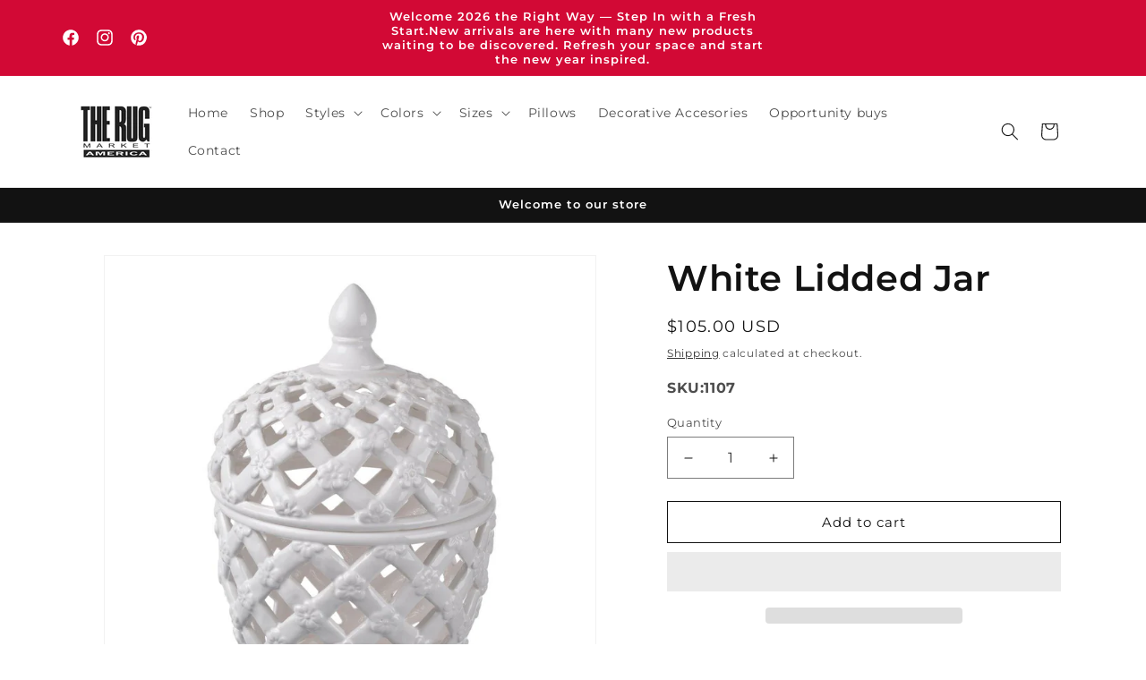

--- FILE ---
content_type: text/css
request_url: https://therugmarket.com/cdn/shop/t/10/assets/shop-with-confidence.css?v=169550477568294983341761759548
body_size: -204
content:
.swc_wrap{display:flex;align-items:center;margin-bottom:30px}.swc_center{flex:0 0 20%;align-content:center}.swc_left,.swc_right{flex:0 0 40%}.swc_title_wrap{display:flex;align-items:center;justify-content:center}.swc_left p{line-height:22px}.swc_left_curves{display:flex}.swc_curve{flex:0 0 33.33%}.cricl-br{text-align:center;margin:30px 0 0;position:relative;padding:30px 0 0}.cricl-br:before{content:"";width:100px;height:100px;background:#fff;border:5px solid #ccc;position:absolute;border-radius:50%;left:0;right:0;top:0;margin:0 auto}.cricl-br h5{font-size:20px;margin:0 0 4px;font-weight:700;position:relative}.cricl-br span{position:relative;display:inline-block;width:100%;background:#fff;padding:0 0 20px;font-size:14px;line-height:16px;text-transform:uppercase;letter-spacing:0;max-width:100px}.swc_icon_list{display:flex;flex-direction:column;row-gap:16px}.swc_icon{display:flex;align-items:center;justify-content:flex-start}.swc_icon img{width:70px;margin:0 10px}.swc_payment_img{width:100%!important;max-width:280px;margin-top:5px;position:relative;left:-18px}.swc_icon h5{margin:0}.swc_icon span{font-size:12px;line-height:14px;display:block}.center-border{width:2px;height:280px;background:#686868;margin:0 auto}@media only screen and (max-width:767px){.swc_wrap{display:flex;align-items:center;margin-bottom:30px;flex-wrap:wrap}.swc_left,.swc_right{flex:0 0 100%}.swc_center{display:none}}
/*# sourceMappingURL=/cdn/shop/t/10/assets/shop-with-confidence.css.map?v=169550477568294983341761759548 */
